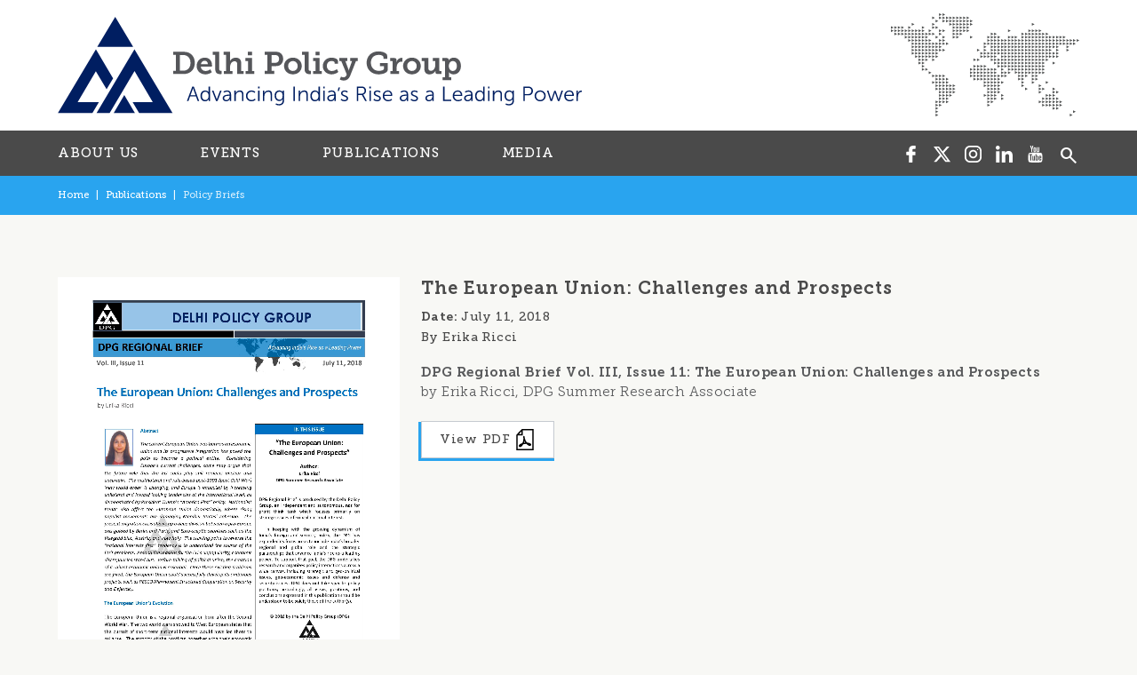

--- FILE ---
content_type: text/html; charset=UTF-8
request_url: https://www.delhipolicygroup.org/publication/policy-briefs/the-european-union-challenges-and-prospects.html
body_size: 7672
content:
<!DOCTYPE html>
<html lang="en">
<head>
        <meta charset="utf-8">
    <meta http-equiv="x-ua-compatible" content="ie=edge">
    <meta name="viewport" content="width=device-width, initial-scale=1, shrink-to-fit=no, user-scalable=0">
    <meta name="robots" content="follow, index, max-snippet:-1, max-video-preview:-1, max-image-preview:large"/>
    <title>The European Union: Challenges and Prospects</title>
    <meta name="csrf-token" content="q30oFwX2w97bnHYk5M9JMlwcbkGZpb1ljyVGnFsX">
    <meta name="description" content="The European Union: Challenges and Prospects"/>
    <meta name="keywords" content="The European Union: Challenges and Prospects"/>
    <link rel="canonical" href="https://www.delhipolicygroup.org/">
    <meta property="og:type" content="website">
    <meta property="og:url" content="https://www.delhipolicygroup.org/">
    <meta property="og:image" content="https://www.delhipolicygroup.org/images-dpg/dpg-logo.svg">
    <meta property="og:title" content="Delhi Policy Group" />
    <meta property="og:description" content="Delhi Policy Group is a think tank dedicated to advancing India's policy interests through research and analysis." />

    <link rel="shortcut icon" type="image/png" href="https://www.delhipolicygroup.org/website/assets/images/fav_icon.png">
    <link href="https://www.delhipolicygroup.org/website/assets/css/app.css" rel="stylesheet">
    <link href="https://www.delhipolicygroup.org/website/assets/css/style2020.css" rel="stylesheet">
    
    <link rel="stylesheet" href="https://fonts.googleapis.com/css2?family=Material+Symbols+Outlined:opsz,wght,FILL,GRAD@20..48,100..700,0..1,-50..200" />
    <meta name="google-site-verification" content="qL02bU83HYlfbWwx6QPhzboqK_LlbbJF6ttXLKvE320" />
    
</head>
<style>
    .image-style-align-left {
        float: left;
        margin-right:20px;
    }

    .image-style-align-right {
        float: right;
        margin-left:20px;
    }

    picture img {
        height: auto;
    }
    
    figure img {
        max-width: 100%;
height: auto;
    }
    
    .content .row > .col-md-6, .col-md-4{
        margin-bottom: 20px;
    }
    .image picture img{
        max-width: 100% !important;
        height: auto !important;
    }
    .newHeroStyle{
        /* top:50% !important;
        left:50% !important;
        transform:translate(-50%, -50%) !important; */
        right:auto !important;
        bottom: auto !important;
        padding-bottom: 60% !important;
        background-color:#C8C8C8 !important;
    }
    /* .newHeroStyle img{
        max-width:100% !important;
        max-height:100% !important;
        width:auto !important;
        height:auto !important;
    } */
    .newHeroStyle img{
        width:100% !important;
        height:100% !important;
        object-fit:cover;
    }
    @media(max-width:768px){
        .newHeroStyle{
            padding-bottom: 0% !important;
        }
        .heroSlide .swiper-slide{
            height:auto;
        }
    }
    /*a span{color:#29a4ef !important}*/
    /*a *{color:#29a4ef !important}*/

    #subscribeForm h2{font-size:14px;}
    #subscribeForm h2{color:#001E61; font-weight:700; font-size:28px; margin-bottom:15px;}
    #subscribeForm h4{color:#29A4EF; font-size:20px; font-weight:700; margin-bottom:10px;}
    #subscribeForm h5{color:#000; font-size:16px; font-weight:700; margin-bottom:8px;}
    #subscribeForm label span{color:#ff0000;}
     

    .checkBoxInput {
        display: block;
        margin-bottom: 15px;
    }

    .checkBoxInput input {
        padding: 0;
        height: initial;
        width: initial;
        margin-bottom: 0;
        display: none;
        cursor: pointer;
    }

    .checkBoxInput label {
        position: relative;
        cursor: pointer;
        padding-left: 32px;
    }

    .checkBoxInput label:before {
        content:'';
        -webkit-appearance: none;
        background-color: transparent;
        border: 2px solid #0079bf;
        box-shadow: 0 1px 2px rgba(0, 0, 0, 0.05), inset 0px -15px 10px -12px rgba(0, 0, 0, 0.05);
        padding: 10px;
        display: inline-block;
        position: relative;
        vertical-align: middle;
        cursor: pointer;
        margin-right: 5px;
        position: absolute;
        left:0;
        top:0;
    }

    .checkBoxInput input:checked + label:after {
        content: '';
        display: block;
        position: absolute;
        top: 3px;
        left: 9px;
        width: 6px;
        height: 14px;
        border: solid #0079bf;
        border-width: 0 2px 2px 0;
        transform: rotate(45deg);
    }
    
    
    .ui-autocomplete {
    max-height: 200px;
    overflow-y: auto;
    overflow-x: hidden;
    z-index: 1000;
    background: #fff;
    border: 1px solid #ccc;
    border-radius: 4px;
    box-shadow: 0 2px 4px rgba(0,0,0,0.1);
}
.ui-menu-item {
    padding: 8px 12px;
    cursor: pointer;
}
.ui-menu-item:hover {
    background: #f0f0f0;
}
.ui-menu-item-wrapper {
    font-size: 14px;
    color: #333;
}

   /*.detailed-section span{*/
   /* font-weight: 500!important;*/
   /* font-size: 15px!important;*/
   /* color: #4a4a4a!important;*/
   /* }*/
    
   /* .detailed-section p{*/
   /* font-weight: 500!important;*/
   /* font-size: 15px!important;*/
   /* color: #4a4a4a!important;*/
   /* }*/
    
    .detailed-section ul p{
    margin-bottom:0!important;
    }
</style>

<body>
    <div class="overlay"></div>
    <main class="wrapper clearfix">
        <header class="header-main clearfix compensate-for-scrollbar">
    <div class="container">
        <div class="row align-items-center justify-content-between no-gutters">
            <div class="col-auto d-xl-block d-none">
                <a href="https://www.delhipolicygroup.org" class="brand">
                    <img src="https://www.delhipolicygroup.org/website/assets/images/dpg-logo.svg" alt="Delhi Policy Group">
                </a>
            </div>
            <div class="col d-xl-none d-block">
                <a href="https://www.delhipolicygroup.org" class="brand">
                    <img src="https://www.delhipolicygroup.org/website/assets/images/dpg-logo.svg" class="img-fluid" alt="Delhi Policy Group">
                </a>
            </div>
            <div class="col-auto d-md-block d-none">
                <img src="https://www.delhipolicygroup.org/website/assets/images/map-new.png" alt="Delhi Policy Group">
            </div>
        </div>
    </div>
</header>
<div class="navigation clearfix">
    <div class="container">
        <div class="row no-gutters justify-content-between align-items-center">
            <div class="col-md col-0">
                <nav class="main-nav">
                    <ul class="nav">
                        <li><a href="https://www.delhipolicygroup.org/about-us">ABOUT US</a>
                            <div class="submenu">
                                <ul class="list-unstyled">
                                    <li><a href="https://www.delhipolicygroup.org/mission-statement">Mission Statement</a></li>
                                    <li><a href="https://www.delhipolicygroup.org/trustees">Trustees</a></li>
                                    <li><a href="https://www.delhipolicygroup.org/faculty">Faculty</a></li>
                                    <li><a href="https://www.delhipolicygroup.org/programs">Programmes</a></li>
                                    <li><a href="https://www.delhipolicygroup.org/personnel">Personnel</a></li>
                                    <li><a href="https://www.delhipolicygroup.org/funding">Funding</a></li>
                                </ul>
                            </div>
                        </li>
                                                <li><a href="javascript:void(0);">EVENTS</a>
                            <div class="submenu">
                                <ul class="list-unstyled">
                                                                        <li><a href="https://www.delhipolicygroup.org/event/conferences">Conferences</a></li>
                                                                        <li><a href="https://www.delhipolicygroup.org/event/seminars">Seminars</a></li>
                                                                        <li><a href="https://www.delhipolicygroup.org/event/roundtables">Roundtables</a></li>
                                                                        <li><a href="https://www.delhipolicygroup.org/event/webinars">Webinars</a></li>
                                                                        <li><a href="https://www.delhipolicygroup.org/event/felicitation-events">Felicitation Events</a></li>
                                                                    </ul>
                            </div>
                        </li>
                      	
                        <li>
                            <a href="javascript:void(0);">PUBLICATIONS</a>
                            <div class="submenu">
                                <ul class="list-unstyled">
                                                                                                                        <li>
                                                <a href="javascript:void(0);" class="hasSubmenu">Research</a>
                                                <div class="submenu">
                                                    <ul class="list-unstyled">
                                                                                                                    <li>
                                                                <a href="https://www.delhipolicygroup.org/publication/policy-reports">Policy Reports</a>
                                                            </li>
                                                                                                                    <li>
                                                                <a href="https://www.delhipolicygroup.org/publication/policy-papers">Policy Papers</a>
                                                            </li>
                                                                                                                    <li>
                                                                <a href="https://www.delhipolicygroup.org/publication/policy-briefs">Policy Briefs</a>
                                                            </li>
                                                                                                                    <li>
                                                                <a href="https://www.delhipolicygroup.org/publication/policy-note">Policy Note</a>
                                                            </li>
                                                                                                            </ul>
                                                </div>
                                            </li>
                                                                                                                                                                <li>
                                                <a href="javascript:void(0);" class="hasSubmenu">Monthly</a>
                                                <div class="submenu">
                                                    <ul class="list-unstyled">
                                                                                                                    <li>
                                                                <a href="https://www.delhipolicygroup.org/publication/african-pulse">African Pulse</a>
                                                            </li>
                                                                                                                    <li>
                                                                <a href="https://www.delhipolicygroup.org/publication/focus-europe">Focus Europe</a>
                                                            </li>
                                                                                                                    <li>
                                                                <a href="https://www.delhipolicygroup.org/publication/indo-pacific-monitor">Indo-Pacific Monitor</a>
                                                            </li>
                                                                                                                    <li>
                                                                <a href="https://www.delhipolicygroup.org/publication/china-monitor">China Monitor</a>
                                                            </li>
                                                                                                                    <li>
                                                                <a href="https://www.delhipolicygroup.org/publication/east-asia-explorer">East Asia Explorer</a>
                                                            </li>
                                                                                                                    <li>
                                                                <a href="https://www.delhipolicygroup.org/publication/economic-security-and-resilience-review">Economic Security and Resilience Review</a>
                                                            </li>
                                                                                                                    <li>
                                                                <a href="https://www.delhipolicygroup.org/publication/global-horizons">Global Horizons</a>
                                                            </li>
                                                                                                                    <li>
                                                                <a href="https://www.delhipolicygroup.org/publication/india-strategic-review">India Strategic Review</a>
                                                            </li>
                                                                                                            </ul>
                                                </div>
                                            </li>
                                                                                                                                                                <li>
                                                <a href="javascript:void(0);" class="hasSubmenu">Weekly</a>
                                                <div class="submenu">
                                                    <ul class="list-unstyled">
                                                                                                                    <li>
                                                                <a href="https://www.delhipolicygroup.org/publication/indias-proximity-archives">India&#039;s Proximity Archives</a>
                                                            </li>
                                                                                                            </ul>
                                                </div>
                                            </li>
                                                                                                                                                        <li>
                                            <a href="https://www.delhipolicygroup.org/publication/event-reports">Event Reports</a>
                                        </li>
                                                                            <li>
                                            <a href="https://www.delhipolicygroup.org/publication/books">Books</a>
                                        </li>
                                                                            <li>
                                            <a href="https://www.delhipolicygroup.org/publication/international-journals">International Journals</a>
                                        </li>
                                                                            <li>
                                            <a href="https://www.delhipolicygroup.org/publication/collaborative-projects">Collaborative Projects</a>
                                        </li>
                                                                            <li>
                                            <a href="https://www.delhipolicygroup.org/publication/obituary">Obituary</a>
                                        </li>
                                                                            <li>
                                            <a href="https://www.delhipolicygroup.org/publication/opinion">Opinion</a>
                                        </li>
                                                                    </ul>
                            </div>
                        </li>
                        <li>
                            <a href="javascript:void(0);">MEDIA</a>
                            <div class="submenu">
                                <ul class="list-unstyled">
                                                                                                                <li><a href="https://www.delhipolicygroup.org/media/opinion">Opinion</a></li>
                                                                            <li><a href="https://www.delhipolicygroup.org/media/visual-media">Visual Media</a></li>
                                                                            <li><a href="https://www.delhipolicygroup.org/media/podcasts">Podcasts</a></li>
                                                                            <li><a href="https://www.delhipolicygroup.org/media/live">Live</a></li>
                                                                    </ul>
                            </div>
                        </li>
                    </ul>
                </nav>
            </div>
            <div class="col-auto d-md-none">
                <div class="">
                    <a href="javascript:void(0)" class="d-block d-md-none hamburger">
                        <span class="h-top"></span>
                        <span class="h-middle"></span>
                        <span class="h-bottom"></span>
                    </a>
                </div>
            </div>
            <div class="col-auto ml-auto">
                <ul class="list-unstyled d-flex m-0">
                                                            <li class="pr-3">
                        <a href="https://www.facebook.com/DelhiPolicyGroup/" target="_blank">
                            <img src="https://www.delhipolicygroup.org/storage/uploads/socialmedia/faculty-1752559972-facebook-new.svg" style="width:19px;" alt="Facebook">
                        </a>
                    </li>
                                        <li class="pr-3">
                        <a href="https://twitter.com/@DPG_ORG" target="_blank">
                            <img src="https://www.delhipolicygroup.org/storage/uploads/socialmedia/faculty-1750768963-twitter-new.svg" style="width:19px;" alt="X">
                        </a>
                    </li>
                                        <li class="pr-3">
                        <a href="https://www.instagram.com/dpg_org/" target="_blank">
                            <img src="https://www.delhipolicygroup.org/storage/uploads/socialmedia/faculty-1750768973-instagram-new.svg" style="width:19px;" alt="Instagram">
                        </a>
                    </li>
                                        <li class="pr-3">
                        <a href="https://www.linkedin.com/company/delhi-policy-group?trk=top_nav_home" target="_blank">
                            <img src="https://www.delhipolicygroup.org/storage/uploads/socialmedia/faculty-1750768982-linkedin.svg" style="width:19px;" alt="Linkedin">
                        </a>
                    </li>
                                        <li class="pr-3">
                        <a href="https://www.youtube.com/@dpg_org" target="_blank">
                            <img src="https://www.delhipolicygroup.org/storage/uploads/socialmedia/faculty-1750768992-youtube-new.svg" style="width:19px;" alt="Youtube">
                        </a>
                    </li>
                                    </ul>
            </div>
            <div class="col-auto ml-auto">
                <button type="button" class="btn search-btn close-search"><i class="material-symbols-outlined">search</i></button>
            </div>
        </div>
    </div>
    
    <div class="search-wrap position-relative">
        <div class="searchbox">
            <div class="container">
                <div class="row justify-content-center">
                    <div class="col-xl-9">
                        <form name="frmS" id="frmS" action="https://www.delhipolicygroup.org/search" method="GET" novalidate>
                            <div class="row no-gutters align-items-center">
                                <div class="col position-relative">
                                    <input class="form-control search_title ui-autocomplete-input" type="text" name="search_title" id="search_title" placeholder="Search For" required autocomplete="off" value="" />
                                </div>
                                <div class="col-auto">
                                    <div class="input-group-prepend">
                                        <button type="submit" class="input-group-text"><i class="material-symbols-outlined">search</i></button>
                                    </div>
                                </div>
                                <div class="col-sm-auto col-12 pt-3 pt-sm-0">
                                    <a href="https://www.delhipolicygroup.org/search" class="advanceSearch">Advanced Search</a>
                                </div>
                            </div>
                        </form>
                    </div>
                </div>
            </div>
        </div>
    </div>
</div>

<!--<script src="https://code.jquery.com/jquery-3.6.0.min.js"></script>-->
<!-- In search-detail.blade.php, add these after jQuery -->
<!--<link rel="stylesheet" href="https://code.jquery.com/ui/1.12.1/themes/base/jquery-ui.css">-->
<!--<script src="https://code.jquery.com/ui/1.12.1/jquery-ui.min.js"></script>-->
<style>
  .ui-autocomplete {
    max-height: 200px;
    overflow-y: auto;
    overflow-x: hidden;
    z-index: 1000;
    background: #fff;
    border: 1px solid #ced4da;
    border-radius: 4px;
    box-shadow: 0 2px 5px rgba(0,0,0,0.1);
}
.ui-menu-item {
    padding: 8px 12px;
    cursor: pointer;
}
.ui-menu-item:hover {
    background: #f8f9fa;
}
.ui-state-disabled {
    color: #6c757d; /* Grey out "No result found" */
    cursor: not-allowed;
}
</style>        <style>
    a span{color:#29a4ef !important}
    a *{color:#29a4ef !important}
</style>
<div class="breadcrumb-wrap">
    <div class="container">
        <ol class="breadcrumb">
            <li class="breadcrumb-item"><a href="https://www.delhipolicygroup.org">Home</a></li>
            <li class="breadcrumb-item">Publications</li>
            <li class="breadcrumb-item active"><a href="https://www.delhipolicygroup.org/publication/policy-briefs">Policy Briefs</a></li>
        </ol>
    </div>
</div>
    <section class="inner-page-content section-xl publication-details detailed-section clearfix">
        <div class="container ">
            <div class="row ">
                <div class="col-12 ">
                                                                                 <div class="inner-slider-wrap bg-white float-lg-left mr-4 mb-3">
                    <!-- Main Image Slider -->
                        <div class="swiper-container ps-big fade-in">
                            <div class="swiper-wrapper">
                                <div class="swiper-slide">
                                    <a href="https://www.delhipolicygroup.org/storage/uploads/publications_img//the-european-union-challenges-and-prospects-1104-1109.jpg" 
                                       data-fancybox="gallery">
                                        <img class="w-100" 
                                             src="https://www.delhipolicygroup.org/storage/uploads/publications_img//the-european-union-challenges-and-prospects-1104-1109.jpg" 
                                             alt="" class="w-100">
                                    </a>
                                </div>
                            </div>
                        </div>
                    </div>
                    
                        <h1>The European Union: Challenges and Prospects</h1>
                        <div class="mb-3">
                                                        <span>
                                <strong>Date:</strong> July 11, 2018
                                 
                                 
                            </span>
                                                                                                                                                                                                                                   <div class="bookAuthor">
                                    <span>By</span>
                                    
                                                                            
                                                                                                                                                                                                                                                                                                                                                                                                                                        
                                    <span>Erika Ricci</span>
                                </div>
                            
                        </div>
                        
                        
                        <p><p><strong>DPG Regional Brief Vol. III, Issue 11:</strong> <strong>The European Union: Challenges and Prospects</strong><br>by&nbsp;Erika Ricci, DPG Summer Research Associate&nbsp;</p></p>

                        <div class="row clearfix float-left">
                                                        <div class="col-auto">
                              <a href="https://www.delhipolicygroup.org/storage/uploads/publications_file/the-european-union-challenges-and-prospects-1104.pdf" 
                                 target="_blank" 
                                 class="btn btn-shadow-bordered text-left text-capitalize bg-white mb-4">
                                  View PDF
                                 <img src="https://www.delhipolicygroup.org/website/assets/images-dpg/pdf-file.svg" 
                                         style="width: 24px; display: inline-block; margin-left: 0px;">
                                 </a>
                            </div>
                            
                            
                                                    </div>
                                    </div>
            </div>
        </div>
    </section>

    <a id="backtoTop"><img src="https://www.delhipolicygroup.org/website/assets/images-dpg/top.svg" style="width:40px;" alt=""></a>
        <footer class="footer-main clearfix">
    <div class="container">
        <div class="row">
            <div class="col-lg-3 col-sm-6 text-center">
                <div class="footer-box footer-link">
                    <h3>Links</h3>
                    <ul class="list-unstyled">
                        <!-- <li><a href="#">Upcoming</a></li> -->
                        <!-- <li><a href="#">Gallery</a></li>
                        <li><a href="#">Archives</a></li>
                        <li><a href="#">Opportunities</a></li>
                        <li><a href="#">About Us</a></li>
                        <li><a href="#">Contact Us</a></li> -->
                        <!-- <li><a href="">Diary</a></li> -->



                        <li><a href="https://www.delhipolicygroup.org/about-us">About Us</a></li>
                        <li><a href="https://www.delhipolicygroup.org/activities">Activities</a></li>
                        <li><a href="https://www.delhipolicygroup.org/gallery">Gallery</a></li>

                        <!-- <li><a href="">Opportunities</a></li> -->

                        <!-- <li><a href="">Contact us</a></li> -->
                        <li><a href="https://www.delhipolicygroup.org/archives/publications">Archives</a></li>
                        <li><a href="https://www.delhipolicygroup.org/opportunities">Opportunities</a></li>


                    </ul>
                </div>
            </div>


            <div class="col-lg col-12 text-center order-lg-1 order-12 mt-lg-0 mt-5">
                <div class="footer-box footer-subscribe"> <!--ng-controller="subscribeFromCtrl"-->
                    <!-- <h3>Subscribe</h3> -->
                    <a class="btn btn-primary subscribeForm" data-fancybox data-src="#subscribeForm"
                        href="javascript:void(0);">
                        Subscribe
                    </a>


                    <div class="mt-5">&nbsp;</div>
                    <div class="social">
                                                                            <a href="https://www.facebook.com/DelhiPolicyGroup/" target="_blank">
                                <img src="https://www.delhipolicygroup.org/storage/uploads/socialmedia/faculty-1752559972-facebook-new.svg"
                                    style="width:28px; max-width:28px" alt="Facebook">
                            </a>
                                                    <a href="https://twitter.com/@DPG_ORG" target="_blank">
                                <img src="https://www.delhipolicygroup.org/storage/uploads/socialmedia/faculty-1750768963-twitter-new.svg"
                                    style="width:28px; max-width:28px" alt="X">
                            </a>
                                                    <a href="https://www.instagram.com/dpg_org/" target="_blank">
                                <img src="https://www.delhipolicygroup.org/storage/uploads/socialmedia/faculty-1750768973-instagram-new.svg"
                                    style="width:28px; max-width:28px" alt="Instagram">
                            </a>
                                                    <a href="https://www.linkedin.com/company/delhi-policy-group?trk=top_nav_home" target="_blank">
                                <img src="https://www.delhipolicygroup.org/storage/uploads/socialmedia/faculty-1750768982-linkedin.svg"
                                    style="width:28px; max-width:28px" alt="Linkedin">
                            </a>
                                                    <a href="https://www.youtube.com/@dpg_org" target="_blank">
                                <img src="https://www.delhipolicygroup.org/storage/uploads/socialmedia/faculty-1750768992-youtube-new.svg"
                                    style="width:28px; max-width:28px" alt="Youtube">
                            </a>
                                            </div>


                    <div class="copyright">&copy; 2025 Delhi Policy Group. All rights reserved.</div>
                </div>
            </div>



            <div class="col-lg-3 col-sm-6 text-center order-lg-12 order-1 mt-sm-0 mt-4">
                <div class="footer-box contact-details">
                    <h3>Contact</h3>
                    Delhi Policy Group<br>
                    Core 5A, 1st Floor,<br>
                    India Habitat Centre,<br>
                    Lodhi Road, New Delhi-110003<br><br>
                    Phone: <a href="tel:+91 11 48202100">+91 11 48202100</a><br>
                    Email: <a href="mailto:dgoffice@dpg.org.in">dgoffice@dpg.org.in</a><br>
                    Website: <a href="https://www.delhipolicygroup.org">www.delhipolicygroup.org</a>
                    <div>
                        <a href="https://www.delhipolicygroup.org/contact-us" class="seemoreLink">See more</a>
                    </div>

                </div>
            </div>
        </div>
    </div>
</footer>
<script src="https://cdnjs.cloudflare.com/ajax/libs/jquery/3.7.1/jquery.min.js"
    integrity="sha512-v2CJ7UaYy4JwqLDIrZUI/4hqeoQieOmAZNXBeQyjo21dadnwR+8ZaIJVT8EE2iyI61OV8e6M8PP2/4hpQINQ/g=="
    crossorigin="anonymous" referrerpolicy="no-referrer"></script>
<script src="https://cdnjs.cloudflare.com/ajax/libs/fancybox/3.5.7/jquery.fancybox.min.js"
    integrity="sha512-uURl+ZXMBrF4AwGaWmEetzrd+J5/8NRkWAvJx5sbPSSuOb0bZLqf+tOzniObO00BjHa/dD7gub9oCGMLPQHtQA=="
    crossorigin="anonymous" referrerpolicy="no-referrer"></script>

<div id="subscribeForm" class="fancybox popup" style="width:100%; max-width:800px; display:none;">
    <h2>Subscribe</h2>
    <div>
        <form id="subscribe" action="https://www.delhipolicygroup.org/subscribe/submit" method="POST" autocomplete="off">
            <div class="row">
                <div class="col-12 col-sm-6">
                    <div class="form-group">
                        <label>First Name <span>*</span></label>
                        <input type="text" name="first_name"
                            class="form-control ">
                    </div>
                </div>
                <div class="col-12 col-sm-6">
                    <div class="form-group">
                        <label>Last Name <span>*</span></label>
                        <input type="text" name="last_name"
                            class="form-control ">
                    </div>
                </div>
                <div class="col-12 col-sm-6">
                    <div class="form-group">
                        <label>Email Address <span>*</span></label>
                        <input type="email" name="email" class="form-control  ">
                    </div>
                </div>
                <div class="col-12 col-sm-6">
                    <div class="form-group">
                        <label>Title/Position</label>
                        <input type="text" name="title_position" class="form-control">
                    </div>
                </div>
                <div class="col-12">
                    <div class="form-group">
                        <label>Company/Organization</label>
                        <input type="text" name="company_organization" class="form-control">
                    </div>
                </div>

                <div class="col-12 checkBoxInput">
                    <h4>Interests:</h4>

                    <h5>Research Publications</h5>
                    <div class="form-group">
                        <input type="checkbox" name="research_publications" value="Policy Briefs/Reports"
                            id="1">
                        <label for="1">Policy Briefs/Reports</label>
                    </div <h5>Monthlies</h5>
                    <div class="form-group row">
                                                                            <div class="col-12 col-sm-6">
                                <input type="checkbox" name="monthlies[]" value="Global Horizons"
                                    id="m1">
                                <label for="m1">Global Horizons</label>
                            </div>
                                                    <div class="col-12 col-sm-6">
                                <input type="checkbox" name="monthlies[]" value="India Strategic Review"
                                    id="m2">
                                <label for="m2">India Strategic Review</label>
                            </div>
                                                    <div class="col-12 col-sm-6">
                                <input type="checkbox" name="monthlies[]" value="Indo-Pacific Monitor"
                                    id="m3">
                                <label for="m3">Indo-Pacific Monitor</label>
                            </div>
                                                    <div class="col-12 col-sm-6">
                                <input type="checkbox" name="monthlies[]" value="East Asia Explorer"
                                    id="m4">
                                <label for="m4">East Asia Explorer</label>
                            </div>
                                                    <div class="col-12 col-sm-6">
                                <input type="checkbox" name="monthlies[]" value="China Monitor"
                                    id="m5">
                                <label for="m5">China Monitor</label>
                            </div>
                                                    <div class="col-12 col-sm-6">
                                <input type="checkbox" name="monthlies[]" value="Economic Security and Resilience Review"
                                    id="m6">
                                <label for="m6">Economic Security and Resilience Review</label>
                            </div>
                                            </div>

                    <h5>Weekly</h5>
                    <div class="form-group">
                        <input type="checkbox" name="weekly" value="India's Proximity Archives" id="8">
                        <label for="8">India's Proximity Archives</label>
                    </div>

                    <h5>Events</h5>
                    <div class="form-group row">
                        <div class="col-6">
                            <input type="checkbox" name="events[]" value="Webinars" id="9">
                            <label for="9">Webinars</label>
                        </div>
                        <div class="col-6">
                            <input type="checkbox" name="events[]" value="Conferences" id="10">
                            <label for="10">Conferences</label>
                        </div>
                    </div>
                </div>

                <div class="col-12">
                    <button type="submit" class="btn btn-dark">Subscribe</button>
                </div>
            </div>
        </form>

    </div>
</div>
<script>
    $(document).ready(function() {
        $('#subscribe').on('submit', function(e) {
            e.preventDefault();
            var form = $(this);
            var url = form.attr('action');
            var formData = new FormData(this);

            $.ajax({
                type: 'POST',
                url: url,
                data: formData,
                contentType: false,
                processData: false,
                headers: {
                    'X-CSRF-TOKEN': $('meta[name="csrf-token"]').attr('content')
                },
                success: function(response) {
                    window.location.href = "https://www.delhipolicygroup.org/subscribe/thankyou";
                },
                error: function(xhr) {
                    $('.is-invalid').removeClass('is-invalid');
                    $('.invalid-feedback').remove();

                    if (xhr.status === 422) {
                        $.each(xhr.responseJSON.errors, function(key, value) {
                            var input = $('[name="' + key + '"]');
                            input.addClass('is-invalid');
                        });
                    } else {
                        alert('Something went wrong. Please try again.');
                    }
                }
            });
        });
    });
</script>    </main>
    <script src="https://www.delhipolicygroup.org/website/assets/js/app.js"></script>
    
    
    <script async src="https://www.googletagmanager.com/gtag/js?id=G-GW7B372ML9"></script>
    <script>
      window.dataLayer = window.dataLayer || [];
      function gtag(){dataLayer.push(arguments);}
      gtag('js', new Date());
      gtag('config', 'G-GW7B372ML9');
    </script>
    
    
    <script>
        document.querySelectorAll('p').forEach(p => {
            if (p.innerHTML.trim() === '&nbsp;') {
                p.style.display = 'none';
            }
        });
    </script>
    
    <!--<script src="https://code.jquery.com/jquery-3.6.0.min.js"></script>-->
    <script src="https://code.jquery.com/ui/1.12.1/jquery-ui.min.js"></script>
    <link rel="stylesheet" href="https://code.jquery.com/ui/1.12.1/themes/base/jquery-ui.css">

    <script>
    $(document).ready(function() {
        $('#search_value').autocomplete({
            source: function(request, response) {
                $.ajax({
                    url: 'https://www.delhipolicygroup.org/search/suggest',
                    dataType: 'json',
                    data: {
                        type: 'search_suggest',
                        search_section: $('#search_section').val(),
                        term: request.term
                    },
                    success: function(data) {
                        response($.map(data, function(item) {
                            return {
                                label: item.label,
                                value: item.value,
                                urltogo: item.urltogo
                            };
                        }));
                    },
                    error: function(xhr, status, error) {
                        console.log('AJAX Error:', status, error, xhr.responseText);
                    }
                });
            },
            minLength: 2,
            select: function(event, ui) {
                if (ui.item.urltogo) {
                    window.location.href = ui.item.urltogo;
                }
                return false;
            }
        }).autocomplete('instance')._renderItem = function(ul, item) {
            return $('<li>')
                .attr('class', 'ui-menu-item')
                .append('<div class="ui-menu-item-wrapper">' + item.label + '</div>')
                .appendTo(ul);
        };
    });
    </script>
    <script>
$(document).ready(function() {
    // Autocomplete for header search
    $('#search_title').autocomplete({
        source: function(request, response) {
            $.ajax({
                url: 'https://www.delhipolicygroup.org/search/suggest',
                data: { query: request.term },
                dataType: 'json',
                success: function(data) {
                    response($.map(data, function(item) {
                        return {
                            label: item.title + (item.type ? ' (' + item.type + ')' : ''),
                            value: item.title,
                            slug: item.slug || null
                        };
                    }));
                }
            });
        },
        minLength: 3, // Trigger after 3 characters
        select: function(event, ui) {
            // Set the input value to selected suggestion
            // $(this).val(ui.item.value);
            // Optionally submit the form
            // $('#frmS').submit();
            if (ui.item.slug && ui.item.slug !== 'javascript:void(0)') {
                window.location.href = ui.item.slug; 
            } else {
                $(this).val(ui.item.value);
                $('#frmS').submit(); // fallback
            }
        }
    });

    // Autocomplete for advance search
    $('.search_for').autocomplete({
        source: function(request, response) {
            $.ajax({
                url: 'https://www.delhipolicygroup.org/search/suggest',
                data: { query: request.term },
                dataType: 'json',
                success: function(data) {
                    response($.map(data, function(item) {
                        return {
                            label: item.title + (item.type ? ' (' + item.type + ')' : ''),
                            value: item.title
                        };
                    }));
                }
            });
        },
        minLength: 3,
        select: function(event, ui) {
            $(this).val(ui.item.value);
            $('#frmAdvSearch').submit();
        }
    });
});
</script>
</body>
</html>

--- FILE ---
content_type: text/css
request_url: https://www.delhipolicygroup.org/website/assets/css/style2020.css
body_size: 818
content:
.submenu ul > li ul{margin-top: -20px;}
.submenu ul > li:hover{
    background: #29A4EF;
    color: #ffffff !important;
}
.submenu ul > li:hover a{
    color: #ffffff;
}
.submenu ul > li:hover >ul li a{color: #727272;}
.submenu ul > li ul > li > a{color: #727272 !important; font-size: 14px;}

.footer .contact-details, footer .contact-details a{font-size: 15px;}
.seemoreLink{ display: inline-block; margin: 15px 0 0; padding: 3px 10px; background: #fff; color: #000 !important; font-size: 12px !important; font-weight: 700; border-radius:4px; -webkit-border-radius:4px; -moz-border-radius:4px; -ms-border-radius:4px; -o-border-radius:4px; text-decoration: none; transition: 0.3s ease all ; -webkit-transition: 0.3s ease all ; -moz-transition: 0.3s ease all ; -ms-transition: 0.3s ease all ; -o-transition: 0.3s ease all ; }
.seemoreLink:hover{background: #29A4EF; color: #fff !important; text-decoration: none;}
.aboutmapBg{
    text-align: justify;
    /* text-align-last: left;  */
    background-image: url(../images-dpg/map-bg-dark.png); 
    background-repeat: no-repeat; 
    background-position: center center; 
    background-size: auto 100%;
}
.aboutmapBgHome{
    text-align: justify;
    /* text-align-last: left;  */
    background-image: url(../images-dpg/map-bg-dark.png); 
    background-repeat: no-repeat; 
    background-position: center center; 
    background-size: auto 100% ;
}
.brand img, .brand svg{
    width:590px;
}
.submenu ul > li a.hasSubmenu{
    position: relative;
}
.submenu ul > li a.hasSubmenu:after{
    position: absolute;
    right: 12px;
    font-size: 18px;
    top: 50%;
    transform:translateY(-50%);
    content: '\203A';
    -webkit-transform:translateY(-50%);
    -moz-transform:translateY(-50%);
    -ms-transform:translateY(-50%);
    -o-transform:translateY(-50%);
}


@media(max-width:1199px){
    .aboutmapBgHome{
        text-align: justify;
        /* text-align-last: left;  */
        background-image: url(../images-dpg/map-bg-dark.png); 
        background-repeat: no-repeat; 
        background-position: center center; 
        background-size: auto 100% ;
    }
}
@media(max-width:991px){
    
    .padWrapper{
        padding: 0px !important;
    }
}
@media(max-width:767px){   
    .aboutmapBg{
        text-align: justify;
        /* text-align-last: left;  */
        background-image: url(../images-dpg/map-bg-dark.png); 
        background-repeat: no-repeat; 
        background-position: center center; 
        background-size: 100% auto ;
    } 
    
    .submenu ul > li a.hasSubmenu:after{
        display: none;
    }
    .submenu .submenu{
        margin:18px 0px 5px 10px;
    }
    .submenu .submenu li{
        position: relative;
    }
    .submenu .submenu li:before{
        position: absolute;
        content:'-';
        left: -13px;
        top: 8px;

    }
    .submenu .submenu li a{
        font-size: 12px !important;
        padding: 8px 0 !important;
    }
}
@media(max-width:576px){
    .circle-left.circle{
        display: none;
    }
    .aboutmapBgHome{
        text-align: justify;
        /* text-align-last: left;  */
        background-image: url(../images-dpg/map-bg-dark.png); 
        background-repeat: no-repeat; 
        background-position: center center; 
        background-size: 100% auto ;
    }
}

--- FILE ---
content_type: image/svg+xml
request_url: https://www.delhipolicygroup.org/storage/uploads/socialmedia/faculty-1750768963-twitter-new.svg
body_size: 588
content:
<?xml version="1.0" encoding="utf-8"?>
<!-- Generator: Adobe Illustrator 28.0.0, SVG Export Plug-In . SVG Version: 6.00 Build 0)  -->
<svg version="1.1" id="Layer_1" xmlns="http://www.w3.org/2000/svg" xmlns:xlink="http://www.w3.org/1999/xlink" x="0px" y="0px"
	 viewBox="0 0 16 16" style="enable-background:new 0 0 16 16;" xml:space="preserve">
<style type="text/css">
	.st0{fill:#FFFFFF;}
</style>
<path class="st0" d="M12.6,0.8h2.5L9.7,6.9l6.3,8.4h-4.9l-3.9-5.1l-4.4,5.1H0.3L6,8.7L0,0.8h5.1l3.5,4.6L12.6,0.8L12.6,0.8z
	 M11.7,13.8h1.4L4.3,2.1H2.9C2.9,2.1,11.7,13.8,11.7,13.8z"/>
</svg>


--- FILE ---
content_type: image/svg+xml
request_url: https://www.delhipolicygroup.org/storage/uploads/socialmedia/faculty-1750768982-linkedin.svg
body_size: 848
content:
<?xml version="1.0" encoding="utf-8"?>
<!-- Generator: Adobe Illustrator 28.0.0, SVG Export Plug-In . SVG Version: 6.00 Build 0)  -->
<svg version="1.1" id="Capa_1" xmlns="http://www.w3.org/2000/svg" xmlns:xlink="http://www.w3.org/1999/xlink" x="0px" y="0px"
	 viewBox="0 0 800 800" style="enable-background:new 0 0 800 800;" xml:space="preserve">
<style type="text/css">
	.st0{fill:#FFFFFF;}
</style>
<g>
	<g>
		<path class="st0" d="M96.2,0.7C43,0.7,0,43.8,0,96.8c0,53.1,43,96.1,96.2,96.1c53,0,96.1-43.1,96.1-96.1
			C192.2,43.8,149.2,0.7,96.2,0.7z"/>
		<rect x="13.2" y="265.9" class="st0" width="165.8" height="533.5"/>
		<path class="st0" d="M601.1,252.6c-80.7,0-134.7,44.2-156.9,86.2H442v-72.9H283h0v533.4h165.7V535.4c0-69.6,13.2-137,99.5-137
			c85,0,86.2,79.6,86.2,141.4v259.4H800V506.7C800,363.1,769,252.6,601.1,252.6z"/>
	</g>
</g>
</svg>


--- FILE ---
content_type: image/svg+xml
request_url: https://www.delhipolicygroup.org/website/assets/images/dpg-logo.svg
body_size: 18689
content:
<?xml version="1.0" encoding="utf-8"?>
<!-- Generator: Adobe Illustrator 17.0.0, SVG Export Plug-In . SVG Version: 6.00 Build 0)  -->
<!DOCTYPE svg PUBLIC "-//W3C//DTD SVG 1.1//EN" "http://www.w3.org/Graphics/SVG/1.1/DTD/svg11.dtd">
<svg version="1.1" id="Layer_1" xmlns="http://www.w3.org/2000/svg" xmlns:xlink="http://www.w3.org/1999/xlink" x="0px" y="0px"
	 width="934.145px" height="173.37px" viewBox="0 0 934.145 173.37" enable-background="new 0 0 934.145 173.37"
	 xml:space="preserve">
<g>
	<path fill="#001E61" d="M70.392,54.054L102.407,0l32.013,54.054H70.392z M68.012,58.311L0,173.37h61.592l11.692-19.982
		l-37.816-0.007l32.405-55.606l19.151,32.545l11.611-19.648L68.012,58.311z M137.756,173.37l-19.17-32.597L99.517,173.37H137.756z
		 M68.924,173.34l23.365,0.013l44.549-75.727l32.506,55.706l-35.865,0.018l11.734,20.013l59.6,0.009L136.699,58.158L68.924,173.34z"
		/>
	<g>
		<g>
			<path fill="#55565A" d="M205.698,97.203h4.782V68.344h-4.782v-5.572h17.275c3.206,0,5.74,0.168,8.328,0.957
				c7.765,2.308,12.943,9.17,12.943,19.02c0,9.445-4.782,16.253-12.378,18.787c-2.703,0.955-5.515,1.18-8.836,1.18h-17.331V97.203z
				 M222.692,96.807c2.531,0,4.557-0.225,6.526-1.012c4.557-1.856,7.428-6.529,7.428-13.047c0-6.754-3.037-11.367-7.709-13.168
				c-2.025-0.787-3.883-0.899-6.246-0.899h-4.84v28.126H222.692z"/>
			<path fill="#55565A" d="M262.167,73.351c8.271,0,12.774,6.023,12.774,13.617c0,0.843-0.168,2.411-0.168,2.411h-19.866
				c0.45,5.29,4.279,7.989,8.611,7.989c4.669,0,8.327-3.036,8.327-3.036l2.759,5.065c0,0-4.392,3.995-11.592,3.995
				c-9.512,0-15.418-6.866-15.418-15.025C247.594,79.539,253.559,73.351,262.167,73.351z M267.569,85.166
				c-0.112-3.938-2.531-6.3-5.571-6.3c-3.658,0-6.246,2.531-6.923,6.3H267.569z"/>
			<path fill="#55565A" d="M280.699,68.119h-4.448v-5.348h11.536v30.38c0,2.587,0.565,3.939,2.928,3.939
				c0.787,0,1.351-0.06,1.351-0.06v5.742c0,0-1.183,0.169-2.59,0.169c-4.557,0-8.776-1.522-8.776-9.341V68.119z"/>
			<path fill="#55565A" d="M295.919,97.368h4.167V68.119h-4.447v-5.348h11.592v13.956c0,1.407-0.169,2.419-0.169,2.419h0.113
				c1.408-2.759,4.953-5.796,9.903-5.796c6.357,0,10.016,3.321,10.016,10.917v13.1h4.167v5.347h-11.311V85.731
				c0-3.489-0.902-5.855-4.504-5.855c-5.063,0-8.215,4.392-8.215,9.674v7.817h4.107v5.347h-15.418V97.368z"/>
			<path fill="#55565A" d="M334.885,97.368h4.164V79.374h-4.444v-5.347h11.591v23.341h4.107v5.347h-15.418V97.368z M338.992,62.771
				h7.203v6.359h-7.203V62.771z"/>
			<path fill="#55565A" d="M368.874,97.203h4.784V68.344h-4.784v-5.572h19.132c2.353,0,4.775,0.168,6.742,1.013
				c4.323,1.801,7.141,6.246,7.141,11.816c0,5.684-2.983,10.524-7.591,12.15c-1.857,0.616-3.88,0.785-6.121,0.785h-7.149v8.667
				h4.841v5.512h-16.995V97.203z M387.216,82.636c1.683,0,2.917-0.225,4.042-0.789c2.14-1.07,3.264-3.318,3.264-6.246
				c0-2.756-1.067-4.897-2.924-5.962c-1.125-0.68-2.529-0.958-4.323-0.958h-6.248v13.955H387.216z"/>
			<path fill="#55565A" d="M419.14,73.351c8.779,0,15.811,6.245,15.811,15.017c0,8.836-7.032,15.025-15.756,15.025
				c-8.776,0-15.811-6.189-15.811-15.025C403.385,79.596,410.419,73.351,419.14,73.351z M419.196,97.315
				c4.617,0,8.499-3.603,8.499-8.948c0-5.279-3.882-8.94-8.499-8.94c-4.669,0-8.555,3.661-8.555,8.94
				C410.641,93.713,414.527,97.315,419.196,97.315z"/>
			<path fill="#55565A" d="M440.003,68.119h-4.445v-5.348h11.536v30.38c0,2.587,0.561,3.939,2.928,3.939
				c0.787,0,1.351-0.06,1.351-0.06v5.742c0,0-1.183,0.169-2.59,0.169c-4.557,0-8.78-1.522-8.78-9.341V68.119z"/>
			<path fill="#55565A" d="M455.296,97.368h4.164V79.374h-4.444v-5.347h11.595v23.341h4.104v5.347h-15.419V97.368z M459.407,62.771
				h7.204v6.359h-7.204V62.771z"/>
			<path fill="#55565A" d="M487.905,73.351c4.781,0,11.763,1.801,11.763,6.863v3.939h-6.192v-1.911c0-1.916-2.924-2.815-5.346-2.815
				c-5.231,0-8.44,3.602-8.44,8.829c0,5.907,4.11,9.112,9.005,9.112c4.051,0,7.369-2.247,8.945-3.489l2.533,5.068
				c-1.969,1.858-6.416,4.445-11.871,4.445c-8.387,0-15.815-5.687-15.815-14.969C472.486,79.876,479.068,73.351,487.905,73.351z"/>
			<path fill="#55565A" d="M509.352,108.683c2.311,0,4.164-1.239,5.065-3.323l0.786-1.799l-9.844-24.187h-3.436v-5.347h14.128v5.347
				h-3.377l5.234,14.505c0.506,1.407,0.615,2.984,0.615,2.984h0.171c0,0,0.226-1.577,0.787-2.984l5.181-14.505h-3.323v-5.347h13.56
				v5.347h-3.262l-10.577,27.055c-2.2,5.684-6.473,8.102-11.37,8.102c-4.167,0-6.976-1.97-6.976-1.97l2.306-5.233
				C505.022,107.328,506.711,108.683,509.352,108.683z"/>
			<path fill="#55565A" d="M571.633,62.096c7.146,0,15.641,2.815,15.641,7.877v5.515h-6.694v-2.927c0-2.756-4.333-4.164-8.611-4.164
				c-8.495,0-13.783,5.406-13.783,13.902c0,8.543,5.288,14.792,14.123,14.792c3.205,0,9.173-0.846,9.173-4.164v-4.278h-7.257v-5.507
				h13.952v12.033c0,6.08-10.689,8.219-16.601,8.219c-12.267,0-21.046-8.893-21.046-20.813
				C550.53,70.704,559.197,62.096,571.633,62.096z"/>
			<path fill="#55565A" d="M592.831,97.368h4.166V80.61c0-0.786-0.451-1.236-1.239-1.236h-3.208v-5.347h7.484
				c2.532,0,3.826,1.067,3.826,3.49v1.686c0,1.07-0.109,1.801-0.109,1.801h0.109c1.296-4.108,4.728-7.373,9.117-7.373
				c0.678,0,1.299,0.112,1.299,0.112v7.032c0,0-0.736-0.11-1.748-0.11c-5.796,0-8.387,5.065-8.387,10.457v6.245h4.11v5.347h-15.421
				V97.368z"/>
			<path fill="#55565A" d="M631.326,73.351c8.783,0,15.813,6.245,15.813,15.017c0,8.836-7.029,15.025-15.756,15.025
				c-8.776,0-15.809-6.189-15.809-15.025C615.574,79.596,622.606,73.351,631.326,73.351z M631.382,97.315
				c4.616,0,8.498-3.603,8.498-8.948c0-5.279-3.882-8.94-8.498-8.94c-4.67,0-8.549,3.661-8.549,8.94
				C622.833,93.713,626.712,97.315,631.382,97.315z"/>
			<path fill="#55565A" d="M653.382,79.374h-4.444v-5.347h11.592v17.208c0,3.434,0.899,5.796,4.501,5.796
				c4.95,0,7.934-5.063,7.934-10.232v-7.425h-4.388v-5.347h11.535v22.164c0,0.783,0.449,1.236,1.239,1.236h2.756v5.287h-7.088
				c-2.534,0-3.714-1.18-3.714-3.205v-1.07c0-0.733,0.053-1.349,0.053-1.349h-0.109c-0.34,0.954-3.268,6.302-10.468,6.302
				c-5.739,0-9.398-3.097-9.398-10.918V79.374z"/>
			<path fill="#55565A" d="M690.237,108.624V80.61c0-0.786-0.449-1.236-1.239-1.236h-3.205v-5.347h7.369
				c2.646,0,3.549,1.236,3.549,2.7v0.169c0,0.674-0.057,1.295-0.057,1.295h0.109c0,0,2.479-4.84,9.229-4.84
				c7.766,0,12.719,6.136,12.719,15.017c0,9.113-5.571,15.025-13.115,15.025c-5.68,0-8.271-4.051-8.271-4.051h-0.112
				c0,0,0.168,1.01,0.168,2.475v6.808h4.164v5.346h-15.472v-5.346H690.237z M704.307,97.368c3.936,0,7.203-3.205,7.203-8.888
				c0-5.452-2.927-8.994-7.15-8.994c-3.71,0-7.203,2.696-7.203,9.049C697.157,92.98,699.634,97.368,704.307,97.368z"/>
		</g>
	</g>
	<g>
		<path fill="#001E61" d="M246.391,143.115h-10.506l-2.97,8.315h-2.71l9.578-26.099h2.748l9.578,26.099h-2.71L246.391,143.115z
			 M241.12,128.042c0,0-0.557,2.152-1.002,3.379l-3.489,9.465h8.983l-3.415-9.465c-0.445-1.227-1.003-3.379-1.003-3.379H241.12z"/>
		<path fill="#001E61" d="M262.793,132.311c4.528,0,6.088,3.527,6.088,3.527h0.074c0,0-0.074-0.632-0.074-1.411v-9.095h2.525v26.099
			h-2.451v-1.97c0-0.817,0.075-1.337,0.075-1.337h-0.075c0,0-1.522,3.751-6.423,3.751c-5.011,0-8.129-4.008-8.129-9.801
			C254.403,136.173,257.892,132.311,262.793,132.311z M262.903,149.61c3.119,0,6.051-2.227,6.051-7.536
			c0-3.787-1.931-7.498-5.939-7.498c-3.304,0-6.014,2.784-6.014,7.498C257.001,146.679,259.414,149.61,262.903,149.61z"/>
		<path fill="#001E61" d="M274.924,132.758h2.673l5.198,13.697c0.334,0.929,0.631,2.228,0.631,2.228h0.075
			c0,0,0.296-1.263,0.668-2.228l5.16-13.697h2.636l-7.127,18.673h-2.748L274.924,132.758z"/>
		<path fill="#001E61" d="M305.395,139.886h1.04v-0.483c0-3.601-1.967-4.826-4.641-4.826c-3.081,0-5.271,1.781-5.271,1.781
			l-1.188-1.931c0,0,2.451-2.116,6.646-2.116c4.492,0,6.979,2.489,6.979,7.164v11.956h-2.413v-2.042c0-0.93,0.075-1.561,0.075-1.561
			h-0.075c0,0-1.558,4.047-6.236,4.047c-3.119,0-6.348-1.817-6.348-5.53C293.962,140.032,302.165,139.886,305.395,139.886z
			 M300.718,149.723c3.564,0,5.717-3.712,5.717-6.942v-0.817h-1.077c-2.933,0-8.798,0.111-8.798,4.232
			C296.56,147.939,297.935,149.723,300.718,149.723z"/>
		<path fill="#001E61" d="M314.782,132.758h2.487v2.782c0,0.817-0.074,1.486-0.074,1.486h0.074c0.668-1.707,3.044-4.716,7.462-4.716
			c4.604,0,6.237,2.636,6.237,7.24v11.88h-2.524V140.22c0-2.934-0.446-5.533-4.047-5.533c-3.192,0-5.939,2.19-6.793,5.271
			c-0.223,0.781-0.297,1.635-0.297,2.524v8.948h-2.524V132.758z"/>
		<path fill="#001E61" d="M345.29,132.311c4.566,0,6.831,2.674,6.831,2.674l-1.299,1.893c0,0-2.08-2.263-5.458-2.263
			c-4.083,0-7.277,3.042-7.277,7.498c0,4.381,3.23,7.498,7.352,7.498c3.786,0,5.977-2.636,5.977-2.636l1.151,1.967
			c0,0-2.525,2.934-7.277,2.934c-5.531,0-9.8-3.972-9.8-9.763C335.489,136.357,339.796,132.311,345.29,132.311z"/>
		<path fill="#001E61" d="M357.088,125.332h2.636v3.155h-2.636V125.332z M357.163,132.758h2.524v18.673h-2.524V132.758z"/>
		<path fill="#001E61" d="M365.772,132.758h2.487v2.782c0,0.817-0.074,1.486-0.074,1.486h0.074c0.668-1.707,3.044-4.716,7.462-4.716
			c4.604,0,6.236,2.636,6.236,7.24v11.88h-2.524V140.22c0-2.934-0.446-5.533-4.047-5.533c-3.192,0-5.94,2.19-6.793,5.271
			c-0.223,0.781-0.297,1.635-0.297,2.524v8.948h-2.524V132.758z"/>
		<path fill="#001E61" d="M394.239,156.959c3.638,0,6.533-1.707,6.533-5.862v-1.708c0-0.706,0.075-1.337,0.075-1.337h-0.075
			c-1.113,2.078-3.007,3.266-5.902,3.266c-5.011,0-8.315-3.97-8.315-9.575c0-5.607,3.081-9.432,8.093-9.432
			c4.937,0,6.162,3.119,6.162,3.119h0.075c0,0-0.038-0.224-0.038-0.63v-2.042h2.45v18.226c0,5.939-4.38,8.243-8.946,8.243
			c-2.153,0-4.307-0.558-6.125-1.486l0.965-2.077C389.19,155.663,391.491,156.959,394.239,156.959z M400.81,141.742
			c0-5.459-2.598-7.128-5.902-7.128c-3.638,0-5.754,2.634-5.754,7.089c0,4.456,2.413,7.352,6.126,7.352
			C398.211,149.055,400.81,147.234,400.81,141.742z"/>
		<path fill="#001E61" d="M420.103,125.332h2.562v26.099h-2.562V125.332z"/>
		<path fill="#001E61" d="M429.492,132.758h2.487v2.782c0,0.817-0.074,1.486-0.074,1.486h0.074c0.668-1.707,3.044-4.716,7.461-4.716
			c4.604,0,6.237,2.636,6.237,7.24v11.88h-2.524V140.22c0-2.934-0.446-5.533-4.047-5.533c-3.192,0-5.94,2.19-6.794,5.271
			c-0.223,0.781-0.297,1.635-0.297,2.524v8.948h-2.524V132.758z"/>
		<path fill="#001E61" d="M458.664,132.311c4.528,0,6.087,3.527,6.087,3.527h0.075c0,0-0.075-0.632-0.075-1.411v-9.095h2.525v26.099
			h-2.45v-1.97c0-0.817,0.075-1.337,0.075-1.337h-0.075c0,0-1.522,3.751-6.422,3.751c-5.013,0-8.13-4.008-8.13-9.801
			C450.274,136.173,453.763,132.311,458.664,132.311z M458.775,149.61c3.119,0,6.051-2.227,6.051-7.536
			c0-3.787-1.931-7.498-5.94-7.498c-3.304,0-6.014,2.784-6.014,7.498C452.873,146.679,455.286,149.61,458.775,149.61z"/>
		<path fill="#001E61" d="M473.284,125.332h2.636v3.155h-2.636V125.332z M473.358,132.758h2.524v18.673h-2.524V132.758z"/>
		<path fill="#001E61" d="M491.879,139.886h1.039v-0.483c0-3.601-1.967-4.826-4.641-4.826c-3.08,0-5.271,1.781-5.271,1.781
			l-1.188-1.931c0,0,2.45-2.116,6.645-2.116c4.492,0,6.979,2.489,6.979,7.164v11.956h-2.413v-2.042c0-0.93,0.074-1.561,0.074-1.561
			h-0.074c0,0-1.559,4.047-6.236,4.047c-3.118,0-6.348-1.817-6.348-5.53C480.446,140.032,488.649,139.886,491.879,139.886z
			 M487.202,149.723c3.564,0,5.717-3.712,5.717-6.942v-0.817h-1.077c-2.933,0-8.798,0.111-8.798,4.232
			C483.043,147.939,484.418,149.723,487.202,149.723z"/>
		<path fill="#001E61" d="M500.42,127.058h2.674l-2.079,6.385h-2.042L500.42,127.058z"/>
		<path fill="#001E61" d="M505.697,147.348c0,0,2.075,2.263,5.566,2.263c2.004,0,3.749-1.003,3.749-2.97
			c0-4.083-10.053-3.081-10.053-9.169c0-3.341,2.999-5.161,6.377-5.161c3.936,0,5.754,2.042,5.754,2.042l-1.15,1.931
			c0,0-1.597-1.707-4.677-1.707c-1.894,0-3.713,0.816-3.713,2.896c0,4.121,10.06,3.006,10.06,9.169c0,3.044-2.635,5.234-6.385,5.234
			c-4.529,0-6.893-2.71-6.893-2.71L505.697,147.348z"/>
		<path fill="#001E61" d="M533.007,125.332h7.722c2.673,0,3.86,0.26,4.9,0.705c2.449,1.077,3.936,3.563,3.936,6.721
			c0,3.525-2.006,6.235-4.938,7.051v0.077c0,0,0.26,0.334,0.669,1.038l5.68,10.507h-2.933l-5.903-10.989h-6.57v10.989h-2.562
			V125.332z M541.768,138.14c3.155,0,5.16-2.042,5.16-5.31c0-2.152-0.854-3.749-2.376-4.566c-0.779-0.406-1.708-0.63-3.712-0.63
			h-5.271v10.506H541.768z"/>
		<path fill="#001E61" d="M555.497,125.332h2.635v3.155h-2.635V125.332z M555.571,132.758h2.523v18.673h-2.523V132.758z"/>
		<path fill="#001E61" d="M564.032,147.348c0,0,2.078,2.263,5.568,2.263c2.005,0,3.749-1.003,3.749-2.97
			c0-4.083-10.06-3.081-10.06-9.169c0-3.341,3.007-5.161,6.385-5.161c3.935,0,5.754,2.042,5.754,2.042l-1.15,1.931
			c0,0-1.597-1.707-4.678-1.707c-1.893,0-3.713,0.816-3.713,2.896c0,4.121,10.061,3.006,10.061,9.169
			c0,3.044-2.636,5.234-6.385,5.234c-4.529,0-6.905-2.71-6.905-2.71L564.032,147.348z"/>
		<path fill="#001E61" d="M588.527,132.311c5.16,0,7.796,3.973,7.796,8.613c0,0.445-0.074,1.299-0.074,1.299h-14.33
			c0.112,4.79,3.379,7.388,7.239,7.388c3.416,0,5.681-2.263,5.681-2.263l1.15,1.929c0,0-2.71,2.599-6.905,2.599
			c-5.568,0-9.763-4.008-9.763-9.763C579.321,135.987,583.478,132.311,588.527,132.311z M593.762,140.143
			c-0.149-3.898-2.525-5.717-5.31-5.717c-3.118,0-5.828,1.968-6.422,5.717H593.762z"/>
		<path fill="#001E61" d="M621.037,139.886h1.04v-0.483c0-3.601-1.967-4.826-4.641-4.826c-3.081,0-5.271,1.781-5.271,1.781
			l-1.188-1.931c0,0,2.45-2.116,6.646-2.116c4.491,0,6.978,2.489,6.978,7.164v11.956h-2.413v-2.042c0-0.93,0.074-1.561,0.074-1.561
			h-0.074c0,0-1.559,4.047-6.236,4.047c-3.118,0-6.348-1.817-6.348-5.53C609.604,140.032,617.807,139.886,621.037,139.886z
			 M616.36,149.723c3.563,0,5.717-3.712,5.717-6.942v-0.817H621c-2.933,0-8.798,0.111-8.798,4.232
			C612.202,147.939,613.577,149.723,616.36,149.723z"/>
		<path fill="#001E61" d="M630.275,147.348c0,0,2.079,2.263,5.568,2.263c2.005,0,3.75-1.003,3.75-2.97
			c0-4.083-10.061-3.081-10.061-9.169c0-3.341,3.007-5.161,6.385-5.161c3.936,0,5.755,2.042,5.755,2.042l-1.151,1.931
			c0,0-1.597-1.707-4.678-1.707c-1.893,0-3.712,0.816-3.712,2.896c0,4.121,10.06,3.006,10.06,9.169c0,3.044-2.636,5.234-6.384,5.234
			c-4.529,0-6.905-2.71-6.905-2.71L630.275,147.348z"/>
		<path fill="#001E61" d="M666.758,139.886h1.04v-0.483c0-3.601-1.967-4.826-4.641-4.826c-3.081,0-5.271,1.781-5.271,1.781
			l-1.188-1.931c0,0,2.451-2.116,6.646-2.116c4.492,0,6.978,2.489,6.978,7.164v11.956h-2.413v-2.042c0-0.93,0.075-1.561,0.075-1.561
			h-0.075c0,0-1.558,4.047-6.235,4.047c-3.119,0-6.349-1.817-6.349-5.53C655.325,140.032,663.529,139.886,666.758,139.886z
			 M662.082,149.723c3.563,0,5.717-3.712,5.717-6.942v-0.817h-1.077c-2.933,0-8.798,0.111-8.798,4.232
			C657.923,147.939,659.297,149.723,662.082,149.723z"/>
		<path fill="#001E61" d="M686.87,125.332h2.563v23.795h12.102v2.304H686.87V125.332z"/>
		<path fill="#001E61" d="M713.258,132.311c5.16,0,7.796,3.973,7.796,8.613c0,0.445-0.075,1.299-0.075,1.299H706.65
			c0.111,4.79,3.379,7.388,7.239,7.388c3.416,0,5.68-2.263,5.68-2.263l1.151,1.929c0,0-2.711,2.599-6.905,2.599
			c-5.568,0-9.764-4.008-9.764-9.763C704.051,135.987,708.209,132.311,713.258,132.311z M718.493,140.143
			c-0.148-3.898-2.524-5.717-5.31-5.717c-3.117,0-5.827,1.968-6.422,5.717H718.493z"/>
		<path fill="#001E61" d="M735.786,139.886h1.04v-0.483c0-3.601-1.968-4.826-4.642-4.826c-3.08,0-5.271,1.781-5.271,1.781
			l-1.188-1.931c0,0,2.45-2.116,6.646-2.116c4.492,0,6.979,2.489,6.979,7.164v11.956h-2.413v-2.042c0-0.93,0.074-1.561,0.074-1.561
			h-0.074c0,0-1.559,4.047-6.235,4.047c-3.119,0-6.349-1.817-6.349-5.53C724.352,140.032,732.556,139.886,735.786,139.886z
			 M731.108,149.723c3.565,0,5.718-3.712,5.718-6.942v-0.817h-1.077c-2.933,0-8.798,0.111-8.798,4.232
			C726.951,147.939,728.325,149.723,731.108,149.723z"/>
		<path fill="#001E61" d="M752.337,132.311c4.528,0,6.087,3.527,6.087,3.527h0.075c0,0-0.075-0.632-0.075-1.411v-9.095h2.525v26.099
			h-2.45v-1.97c0-0.817,0.074-1.337,0.074-1.337H758.5c0,0-1.522,3.751-6.422,3.751c-5.013,0-8.131-4.008-8.131-9.801
			C743.947,136.173,747.436,132.311,752.337,132.311z M752.448,149.61c3.119,0,6.052-2.227,6.052-7.536
			c0-3.787-1.932-7.498-5.94-7.498c-3.304,0-6.014,2.784-6.014,7.498C746.545,146.679,748.958,149.61,752.448,149.61z"/>
		<path fill="#001E61" d="M766.957,125.332h2.636v3.155h-2.636V125.332z M767.031,132.758h2.524v18.673h-2.524V132.758z"/>
		<path fill="#001E61" d="M775.641,132.758h2.486v2.782c0,0.817-0.074,1.486-0.074,1.486h0.074c0.668-1.707,3.044-4.716,7.462-4.716
			c4.603,0,6.236,2.636,6.236,7.24v11.88h-2.523V140.22c0-2.934-0.446-5.533-4.048-5.533c-3.191,0-5.939,2.19-6.793,5.271
			c-0.223,0.781-0.297,1.635-0.297,2.524v8.948h-2.523V132.758z"/>
		<path fill="#001E61" d="M804.107,156.959c3.638,0,6.533-1.707,6.533-5.862v-1.708c0-0.706,0.075-1.337,0.075-1.337h-0.075
			c-1.113,2.078-3.008,3.266-5.903,3.266c-5.01,0-8.315-3.97-8.315-9.575c0-5.607,3.083-9.432,8.094-9.432
			c4.938,0,6.161,3.119,6.161,3.119h0.077c0,0-0.038-0.224-0.038-0.63v-2.042h2.45v18.226c0,5.939-4.382,8.243-8.948,8.243
			c-2.152,0-4.305-0.558-6.125-1.486l0.967-2.077C799.059,155.663,801.358,156.959,804.107,156.959z M810.676,141.742
			c0-5.459-2.597-7.128-5.901-7.128c-3.638,0-5.754,2.634-5.754,7.089c0,4.456,2.414,7.352,6.125,7.352
			C808.08,149.055,810.676,147.234,810.676,141.742z"/>
		<path fill="#001E61" d="M829.969,125.332h9.022c4.677,0,8.056,3.045,8.056,7.869c0,4.864-3.379,7.982-8.056,7.982h-6.459v10.247
			h-2.563V125.332z M838.658,138.883c3.489,0,5.754-2.118,5.754-5.682c0-3.526-2.265-5.567-5.716-5.567h-6.163v11.249H838.658z"/>
		<path fill="#001E61" d="M859.921,132.311c5.457,0,9.874,4.158,9.874,9.688c0,5.645-4.417,9.876-9.874,9.876
			c-5.456,0-9.874-4.232-9.874-9.876C850.047,136.469,854.465,132.311,859.921,132.311z M859.921,149.61
			c4.011,0,7.276-3.266,7.276-7.611c0-4.231-3.266-7.385-7.276-7.385c-4.009,0-7.276,3.153-7.276,7.385
			C852.645,146.345,855.913,149.61,859.921,149.61z"/>
		<path fill="#001E61" d="M872.09,132.758h2.674l4.529,13.921c0.295,0.89,0.558,2.004,0.558,2.004h0.072
			c0,0,0.262-1.114,0.558-2.004l4.602-13.849h2.486l4.604,13.849c0.298,0.89,0.558,2.004,0.558,2.004h0.074
			c0,0,0.26-1.078,0.556-2.004l4.53-13.921h2.674l-6.313,18.673h-2.746l-4.566-13.291c-0.334-0.928-0.594-2.005-0.594-2.005h-0.074
			c0,0-0.26,1.077-0.559,2.005l-4.566,13.291h-2.746L872.09,132.758z"/>
		<path fill="#001E61" d="M912.138,132.311c5.158,0,7.796,3.973,7.796,8.613c0,0.445-0.076,1.299-0.076,1.299H905.53
			c0.111,4.79,3.379,7.388,7.238,7.388c3.415,0,5.681-2.263,5.681-2.263l1.151,1.929c0,0-2.71,2.599-6.906,2.599
			c-5.569,0-9.763-4.008-9.763-9.763C902.931,135.987,907.088,132.311,912.138,132.311z M917.372,140.143
			c-0.147-3.898-2.523-5.717-5.31-5.717c-3.117,0-5.827,1.968-6.421,5.717H917.372z"/>
		<path fill="#001E61" d="M924.754,132.758h2.484v3.302c0,0.817-0.072,1.486-0.072,1.486h0.072c0.893-2.823,2.973-4.976,5.904-4.976
			c0.519,0,1.002,0.111,1.002,0.111v2.488c0,0-0.444-0.074-0.928-0.074c-2.636,0-4.602,2.079-5.42,4.826
			c-0.371,1.188-0.52,2.45-0.52,3.638v7.871h-2.523V132.758z"/>
	</g>
</g>
</svg>


--- FILE ---
content_type: image/svg+xml
request_url: https://www.delhipolicygroup.org/website/assets/images-dpg/pdf-file.svg
body_size: 1932
content:
<?xml version="1.0" encoding="iso-8859-1"?>
<!-- Generator: Adobe Illustrator 16.0.0, SVG Export Plug-In . SVG Version: 6.00 Build 0)  -->
<!DOCTYPE svg PUBLIC "-//W3C//DTD SVG 1.1//EN" "http://www.w3.org/Graphics/SVG/1.1/DTD/svg11.dtd">
<svg version="1.1" id="Capa_1" xmlns="http://www.w3.org/2000/svg" xmlns:xlink="http://www.w3.org/1999/xlink" x="0px" y="0px"
	 width="31.256px" height="31.256px" viewBox="0 0 31.256 31.256" style="enable-background:new 0 0 31.256 31.256;"
	 xml:space="preserve">
<g>
	<g>
		<path d="M13.153,12.339c0.169,1.766,0.251,5.123-1.091,7.763c-0.109,0.213-0.217,0.42-0.325,0.618
			c-2.334,0.716-4.799,2.072-5.21,3.565c-0.161,0.59-0.013,1.18,0.406,1.619c0.437,0.455,0.98,0.697,1.574,0.697
			c1.437,0,2.931-1.371,4.563-4.187c0.592-0.146,4.003-0.562,4.72-0.554c1.967,2.011,3.559,2.988,4.859,2.988
			c0.816,0,1.519-0.412,1.929-1.133c0.284-0.504,0.285-1.086,0.003-1.597c-0.816-1.474-3.994-2.074-5.9-2.211
			c-0.164-0.179-0.33-0.365-0.5-0.558c-1.952-2.23-2.75-5.506-3.045-7.218c-0.037-0.392-0.079-0.718-0.114-0.957
			c-0.126-0.906-0.695-1.042-1.023-1.042c-0.285,0-0.558,0.123-0.747,0.338c-0.305,0.346-0.259,0.72-0.229,0.97
			C13.051,11.686,13.095,12.01,13.153,12.339z M8.591,24.6c0.187-0.207,0.552-0.512,1.105-0.842C9.18,24.318,8.8,24.549,8.591,24.6z
			 M22.545,22.857c-0.167-0.021-0.485-0.105-0.995-0.418C21.99,22.582,22.325,22.73,22.545,22.857z M14.886,17.92
			c0.365,0.741,0.771,1.416,1.217,2.021c-0.218,0.021-1.756,0.22-1.892,0.237C14.495,19.482,14.72,18.727,14.886,17.92z"/>
		<path d="M11.089,0L2.995,8.546v22.71h25.266V0H11.089z M10.375,3.594v3.787H6.788L10.375,3.594z M26.306,29.302H4.948V9.335h7.381
			V1.954h13.979v27.348H26.306z"/>
	</g>
</g>
<g>
</g>
<g>
</g>
<g>
</g>
<g>
</g>
<g>
</g>
<g>
</g>
<g>
</g>
<g>
</g>
<g>
</g>
<g>
</g>
<g>
</g>
<g>
</g>
<g>
</g>
<g>
</g>
<g>
</g>
</svg>
